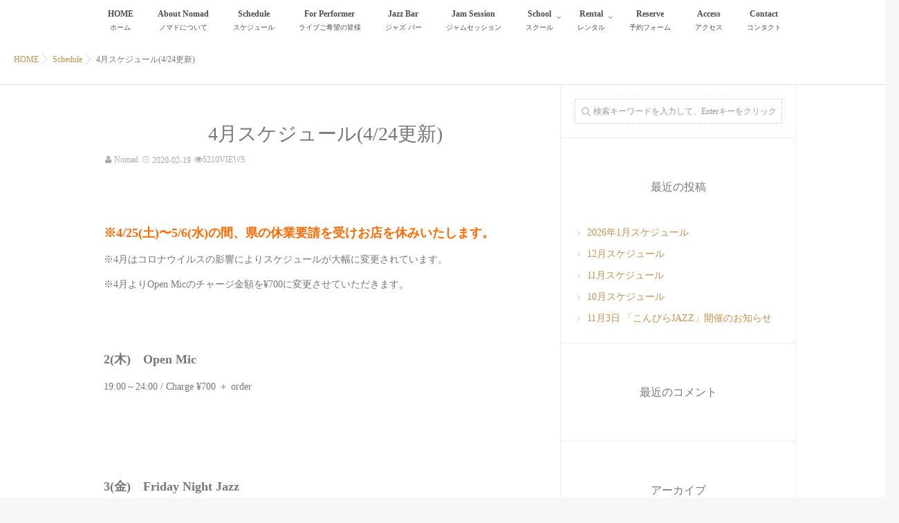

--- FILE ---
content_type: text/html; charset=UTF-8
request_url: http://nomad-music.net/2020-04/
body_size: 17858
content:
<!DOCTYPE html>
<!--[if lt IE 7 ]> <html lang="ja" class="ie6 oldie no-js"> <![endif]-->
<!--[if IE 7 ]>    <html lang="ja" class="ie7 oldie no-js"> <![endif]-->
<!--[if IE 8 ]>    <html lang="ja" class="ie8 oldie no-js"> <![endif]-->
<!--[if IE 9 ]>    <html lang="ja" class="ie9 no-js"> <![endif]-->
<!--[if (gt IE 9)|!(IE)]><!-->
<html lang="ja" class="js">
<!--<![endif]-->
<head>
<meta charset="UTF-8">
<title>4月スケジュール(4/24更新) &#8211; 香川県高松市のジャズバー &amp; 音楽教室　ボーカル教室、サックス教室、トランペット教室、フルート教室、ピアノ教室、ギター教室、ベース教室、ドラム教室、動画編集、ライブ配信</title>
<meta name='robots' content='max-image-preview:large' />
<meta http-equiv="Expires" content="604800">
<meta http-equiv="X-UA-Compatible" content="IE=edge,chrome=1" />
<meta name="viewport" content="width=device-width, initial-scale=1.0">
<link rel='dns-prefetch' href='//s0.wp.com' />
<link rel='dns-prefetch' href='//ajax.googleapis.com' />
<link rel='dns-prefetch' href='//maps.google.com' />
<link rel='dns-prefetch' href='//s.w.org' />
<link rel="alternate" type="application/rss+xml" title="香川県高松市のジャズバー &amp; 音楽教室　ボーカル教室、サックス教室、トランペット教室、フルート教室、ピアノ教室、ギター教室、ベース教室、ドラム教室、動画編集、ライブ配信 &raquo; フィード" href="http://nomad-music.net/feed/" />
<link rel="alternate" type="application/rss+xml" title="香川県高松市のジャズバー &amp; 音楽教室　ボーカル教室、サックス教室、トランペット教室、フルート教室、ピアノ教室、ギター教室、ベース教室、ドラム教室、動画編集、ライブ配信 &raquo; コメントフィード" href="http://nomad-music.net/comments/feed/" />
<link rel="alternate" type="application/rss+xml" title="香川県高松市のジャズバー &amp; 音楽教室　ボーカル教室、サックス教室、トランペット教室、フルート教室、ピアノ教室、ギター教室、ベース教室、ドラム教室、動画編集、ライブ配信 &raquo; 4月スケジュール(4/24更新) のコメントのフィード" href="http://nomad-music.net/2020-04/feed/" />
<link rel='stylesheet' id='sbi_styles-css'  href='http://nomad-music.net/wp-content/plugins/instagram-feed/css/sbi-styles.min.css?ver=6.5.0' type='text/css' media='all' />
<link rel='stylesheet' id='wp-block-library-css'  href='https://c0.wp.com/c/5.8.12/wp-includes/css/dist/block-library/style.min.css' type='text/css' media='all' />
<link rel='stylesheet' id='biz-cal-style-css'  href='http://nomad-music.net/wp-content/plugins/biz-calendar/biz-cal.css?ver=2.2.0' type='text/css' media='all' />
<link rel='stylesheet' id='style-css'  href='http://nomad-music.net/wp-content/themes/majestic/style.css?ver=5.8.12' type='text/css' media='all' />
<link rel='stylesheet' id='responsive-css'  href='http://nomad-music.net/wp-content/themes/majestic/responsive.css?ver=5.8.12' type='text/css' media='all' />
<link rel='stylesheet' id='font-awesome-css'  href='http://nomad-music.net/wp-content/themes/majestic/fonts/font-awesome.min.css?ver=5.8.12' type='text/css' media='all' />
<link rel='stylesheet' id='simplyscroll-style-css'  href='http://nomad-music.net/wp-content/themes/majestic/jquery.simplyscroll.css?ver=5.8.12' type='text/css' media='all' />
<link rel='stylesheet' id='hover-style-css'  href='http://nomad-music.net/wp-content/themes/majestic/hover.css?ver=5.8.12' type='text/css' media='all' />
<link rel='stylesheet' id='animate-css'  href='http://nomad-music.net/wp-content/themes/majestic/animate.min.css?ver=5.8.12' type='text/css' media='all' />
<link rel='stylesheet' id='jetpack_css-css'  href='https://c0.wp.com/p/jetpack/7.6.4/css/jetpack.css' type='text/css' media='all' />
<script type='text/javascript' src='//ajax.googleapis.com/ajax/libs/jquery/2.2.4/jquery.min.js?ver=5.8.12' id='jquery-js'></script>
<script type='text/javascript' id='biz-cal-script-js-extra'>
/* <![CDATA[ */
var bizcalOptions = {"holiday_title":"","temp_holidays":"","temp_weekdays":"","eventday_title":"Nomad\u55b6\u696d\u65e5(\u6642\u9593\u30fb\u30a4\u30d9\u30f3\u30c8\u5185\u5bb9\u306f\u30b9\u30b1\u30b8\u30e5\u30fc\u30eb\u3092\u3054\u78ba\u8a8d\u304f\u3060\u3055\u3044)","eventday_url":"","eventdays":"2021-07-01\r\n2021-07-02\r\n2021-07-03\r\n2021-07-04\r\n2021-07-09\r\n2021-07-10\r\n2021-07-15\r\n2021-07-11\r\n2021-07-16\r\n2021-07-17\r\n2021-07-23\r\n2021-07-24\r\n2021-07-25\r\n2021-07-29\r\n2021-07-30\r\n2021-07-31\r\n2021-08-06\r\n2021-08-07\r\n2021-08-08\r\n2021-08-09\r\n2021-08-12\r\n2021-08-13\r\n2021-08-14\r\n2021-08-20\r\n2021-08-21\r\n2021-08-26\r\n2021-08-27\r\n2021-08-28\r\n\r\n","month_limit":"\u5e74\u5185","nextmonthlimit":"12","prevmonthlimit":"12","plugindir":"http:\/\/nomad-music.net\/wp-content\/plugins\/biz-calendar\/","national_holiday":""};
/* ]]> */
</script>
<script type='text/javascript' src='http://nomad-music.net/wp-content/plugins/biz-calendar/calendar.js?ver=2.2.0' id='biz-cal-script-js'></script>
<script type='text/javascript' src='//maps.google.com/maps/api/js?key=AIzaSyC-uedXC84A-N3DNMgBDflhTblsePZWvvw' id='googlemaps-js'></script>
<link rel="https://api.w.org/" href="http://nomad-music.net/wp-json/" /><link rel="alternate" type="application/json" href="http://nomad-music.net/wp-json/wp/v2/posts/1081" /><link rel="EditURI" type="application/rsd+xml" title="RSD" href="http://nomad-music.net/xmlrpc.php?rsd" />
<link rel="wlwmanifest" type="application/wlwmanifest+xml" href="http://nomad-music.net/wp-includes/wlwmanifest.xml" /> 
<link rel="canonical" href="http://nomad-music.net/2020-04/" />
<link rel='shortlink' href='http://nomad-music.net/?p=1081' />
<link rel="alternate" type="application/json+oembed" href="http://nomad-music.net/wp-json/oembed/1.0/embed?url=http%3A%2F%2Fnomad-music.net%2F2020-04%2F" />
<link rel="alternate" type="text/xml+oembed" href="http://nomad-music.net/wp-json/oembed/1.0/embed?url=http%3A%2F%2Fnomad-music.net%2F2020-04%2F&#038;format=xml" />

<link rel='dns-prefetch' href='//i0.wp.com'/>
<link rel='dns-prefetch' href='//i1.wp.com'/>
<link rel='dns-prefetch' href='//i2.wp.com'/>
<link rel='dns-prefetch' href='//c0.wp.com'/>
<style type='text/css'>img#wpstats{display:none}</style><meta property="og:type" content="article" />
<meta property="og:title" content="4月スケジュール(4/24更新) | " />
<meta property="og:description" content="※4/25(土)〜5/6(水)の間、県の休業要請を受けお店を休みいたします。※4月はコロナウイルスの影響によりスケジュールが大幅に変更されています。※4月よりOpen Micのチャージ金額を¥700に変更させていただきます。　 　 2(木)　Open Mic19:00～24:00 / Charge ¥" />
<meta property="og:url" content="http://nomad-music.net/2020-04/" />
<meta property="og:image" content="http://nomad-music.net/wp-content/uploads/2020/02/Friday-Nihgt-Jazz.jpg" />
<meta property="og:site_name" content="香川県高松市のジャズバー &amp; 音楽教室　ボーカル教室、サックス教室、トランペット教室、フルート教室、ピアノ教室、ギター教室、ベース教室、ドラム教室、動画編集、ライブ配信" />
<meta property="og:locale" content="ja_JP" />
<meta name="twitter:card" content="summary_large_image" />
<meta name="twitter:site" content="@" />
<meta name="twitter:image:src" content="http://nomad-music.net/wp-content/uploads/2020/02/Friday-Nihgt-Jazz.jpg"><link rel="shortcut icon" href="http://nomad-music.net/wp-content/uploads/2019/06/design_b.png" />
<link rel="apple-touch-icon-precomposed" href="http://nomad-music.net/wp-content/uploads/2019/06/design_b.png" />
<!-- Global site tag (gtag.js) - Google Analytics -->
<script async src="https://www.googletagmanager.com/gtag/js?id=UA-180467768-1">
</script>
<script>
  window.dataLayer = window.dataLayer || [];
  function gtag(){dataLayer.push(arguments);}
  gtag('js', new Date());

  gtag('config', 'UA-180467768-1');
</script>

<!-- Global site tag (gtag.js) - Google Analytics -->
<script async src="https://www.googletagmanager.com/gtag/js?id=UA-180467768-1">
</script>
<script>
  window.dataLayer = window.dataLayer || [];
  function gtag(){dataLayer.push(arguments);}
  gtag('js', new Date());

  gtag('config', 'UA-180467768-1');
</script>
<!--[if lt IE 9]>
<script src="http://nomad-music.net/wp-content/themes/majestic/js/ie/html5.js"></script>
<script src="http://nomad-music.net/wp-content/themes/majestic/js/ie/selectivizr.js"></script>
<![endif]-->
<style type="text/css">.recentcomments a{display:inline !important;padding:0 !important;margin:0 !important;}</style>			<style type="text/css">
				/* If html does not have either class, do not show lazy loaded images. */
				html:not( .jetpack-lazy-images-js-enabled ):not( .js ) .jetpack-lazy-image {
					display: none;
				}
			</style>
			<script>
				document.documentElement.classList.add(
					'jetpack-lazy-images-js-enabled'
				);
			</script>
		<link rel="icon" href="https://i0.wp.com/nomad-music.net/wp-content/uploads/2019/06/cropped-design_b.png?fit=32%2C32" sizes="32x32" />
<link rel="icon" href="https://i0.wp.com/nomad-music.net/wp-content/uploads/2019/06/cropped-design_b.png?fit=192%2C192" sizes="192x192" />
<link rel="apple-touch-icon" href="https://i0.wp.com/nomad-music.net/wp-content/uploads/2019/06/cropped-design_b.png?fit=180%2C180" />
<meta name="msapplication-TileImage" content="https://i0.wp.com/nomad-music.net/wp-content/uploads/2019/06/cropped-design_b.png?fit=270%2C270" />
<style type="text/css">
/* Dynamic CSS: For no styles in head, copy and put the css below in your custom.css or child theme's style.css, disable dynamic styles */
.container-inner { max-width: 1020px; }

.s2 .post-nav li a:hover i,
.s2 .widget_rss ul li a,
.s2 .widget_calendar a,
.s2 .alx-posts .post-item-category a,
.s2 .alx-tab li:hover .tab-item-title a,
.s2 .alx-tab li:hover .tab-item-comment a,
.s2 .alx-posts li:hover .post-item-title a { color: ; }

.s2 .sidebar-top,
.s2 .sidebar-toggle,
.jp-play-bar,
.jp-volume-bar-value,
.s2 .widget_calendar caption,#readmore a ,.post-thumb-category ,.rank_num { background-color: ; }

.s2 .alx-tabs-nav li.active a { border-bottom-color: ; }
			
				

		body {font-family: "游ゴシック", YuGothic, " ヒラギノ角ゴ ProN W3", "Hiragino Kaku Gothic ProN",Century Gothic;}				
				
.bg_image {-webkit-animation: zoomdOut 8s linear forwards;animation: zoomdOut 8s linear forwards;}
.eyecatch-style-1 ul li {width : calc(100% / 4) ;}
body ,.post-title a { color: #777; }
.layerTransparent{ background-color:rgba(0,0,0, 0.7 ); }
.site-title a img { max-height: 200px; }
footer { background-image: url(http://nomad-music.net/wp-content/uploads/2019/06/演奏中4.jpg); }
.overlayer { background-color:rgba(0,0,0,0); }
.page-image{
display:none;
}
</style>
</head>
<body class="post-template-default single single-post postid-1081 single-format-standard col-2cl full-width chrome">
<div id="wrapper">
  <!--#loading-->
      <div id="loading">
    <div class="loader"></div>
  </div>
      <!--#loading-->
  <!--/#header-->

<div class="site-content-contain" id="contents-top">
<div id="content" class="site-content">
  <div class="wrap">
  <div class="navigation">
      <nav  id="nav-topbar" class="container-inner"> 
      
      <!--smartphone drawer menu-->
      <div class="drawer-button"><a class="nav-toggle-smart"> <span></span> </a></div>
      <!--/smartphone drawer menu-->

  

    <div id="smart-logo">
                  </div>
    

      <div class="nav-wrap container">
        <ul id="menu-menu" class="nav container-inner group"><li id="menu-item-5059" class="menu-item menu-item-type-custom menu-item-object-custom menu-item-home menu-item-5059"><a title="ホーム" href="http://nomad-music.net/">HOME<div class='menu_description'>ホーム</div></a></li>
<li id="menu-item-5060" class="menu-item menu-item-type-post_type menu-item-object-page menu-item-5060"><a title="ノマドについて" href="http://nomad-music.net/about-nomad/">About Nomad<div class='menu_description'>ノマドについて</div></a></li>
<li id="menu-item-5081" class="menu-item menu-item-type-taxonomy menu-item-object-category current-post-ancestor current-menu-parent current-post-parent menu-item-5081"><a title="スケジュール" href="http://nomad-music.net/category/schedule/">Schedule<div class='menu_description'>スケジュール</div></a></li>
<li id="menu-item-5078" class="menu-item menu-item-type-post_type menu-item-object-page menu-item-5078"><a title="ライブご希望の皆様" href="http://nomad-music.net/for_performer/">For Performer<div class='menu_description'>ライブご希望の皆様</div></a></li>
<li id="menu-item-5064" class="menu-item menu-item-type-post_type menu-item-object-page menu-item-5064"><a title="ジャズ バー" href="http://nomad-music.net/jazz-bar/">Jazz Bar<div class='menu_description'>ジャズ バー</div></a></li>
<li id="menu-item-5063" class="menu-item menu-item-type-post_type menu-item-object-page menu-item-5063"><a title="ジャムセッション" href="http://nomad-music.net/jam-session/">Jam Session<div class='menu_description'>ジャムセッション</div></a></li>
<li id="menu-item-5083" class="menu-item menu-item-type-custom menu-item-object-custom menu-item-has-children menu-item-5083"><a title="スクール">School<div class='menu_description'>スクール</div></a>
<ul class="sub-menu">
	<li id="menu-item-5084" class="menu-item menu-item-type-post_type menu-item-object-page menu-item-5084"><a title="ジャズ  スクール" href="http://nomad-music.net/jazz-school/">Jazz School<div class='menu_description'>ジャズ  スクール</div></a></li>
	<li id="menu-item-5077" class="menu-item menu-item-type-post_type menu-item-object-page menu-item-5077"><a href="http://nomad-music.net/lesson-kiyaku/">レッスン規約<div class='menu_description'></div></a></li>
	<li id="menu-item-5076" class="menu-item menu-item-type-post_type menu-item-object-page menu-item-5076"><a href="http://nomad-music.net/mori-yumie/">ボーカル科　森 弓恵<div class='menu_description'></div></a></li>
	<li id="menu-item-5072" class="menu-item menu-item-type-post_type menu-item-object-page menu-item-5072"><a href="http://nomad-music.net/tomikawa-yuko/">トランペット科　冨川裕子(宮脇裕子)<div class='menu_description'></div></a></li>
	<li id="menu-item-5071" class="menu-item menu-item-type-post_type menu-item-object-page menu-item-5071"><a href="http://nomad-music.net/uetamasaya/">サックス科　植田昌也(初級・中級)<div class='menu_description'></div></a></li>
	<li id="menu-item-5070" class="menu-item menu-item-type-post_type menu-item-object-page menu-item-5070"><a href="http://nomad-music.net/kuniirui/">サックス科　國井 類(中級、上級コース)<div class='menu_description'></div></a></li>
	<li id="menu-item-5075" class="menu-item menu-item-type-post_type menu-item-object-page menu-item-5075"><a href="http://nomad-music.net/abe-michiko/">ピアノ科／阿部 路子<div class='menu_description'></div></a></li>
	<li id="menu-item-5069" class="menu-item menu-item-type-post_type menu-item-object-page menu-item-5069"><a href="http://nomad-music.net/nishioka-yuusaku/">ギター科　西岡優作<div class='menu_description'></div></a></li>
	<li id="menu-item-5068" class="menu-item menu-item-type-post_type menu-item-object-page menu-item-5068"><a href="http://nomad-music.net/nogi-kazuya/">エレキベース科　ノギ カズヤ<div class='menu_description'></div></a></li>
	<li id="menu-item-5067" class="menu-item menu-item-type-post_type menu-item-object-page menu-item-5067"><a href="http://nomad-music.net/masaki-takamasa/">ウッドベース科　正木孝昌<div class='menu_description'></div></a></li>
	<li id="menu-item-5073" class="menu-item menu-item-type-post_type menu-item-object-page menu-item-5073"><a href="http://nomad-music.net/tomikawa-masashi/">ドラム科　冨川 政嗣<div class='menu_description'></div></a></li>
	<li id="menu-item-5074" class="menu-item menu-item-type-post_type menu-item-object-page menu-item-5074"><a href="http://nomad-music.net/ikuta-tomoyasu/">ドラム科　生田 知保<div class='menu_description'></div></a></li>
</ul>
</li>
<li id="menu-item-5085" class="menu-item menu-item-type-custom menu-item-object-custom menu-item-has-children menu-item-5085"><a title="レンタル">Rental<div class='menu_description'>レンタル</div></a>
<ul class="sub-menu">
	<li id="menu-item-5086" class="menu-item menu-item-type-post_type menu-item-object-page menu-item-5086"><a title="レンタルスペース" href="http://nomad-music.net/rental-space/">Rental Space<div class='menu_description'>レンタルスペース</div></a></li>
	<li id="menu-item-5087" class="menu-item menu-item-type-post_type menu-item-object-page menu-item-5087"><a title="レンタルスタジオ" href="http://nomad-music.net/studio-rental/">Rental Studio<div class='menu_description'>レンタルスタジオ</div></a></li>
</ul>
</li>
<li id="menu-item-5092" class="menu-item menu-item-type-post_type menu-item-object-page menu-item-5092"><a title="予約フォーム" href="http://nomad-music.net/web-reserve/">Reserve<div class='menu_description'>予約フォーム</div></a></li>
<li id="menu-item-5061" class="menu-item menu-item-type-post_type menu-item-object-page menu-item-5061"><a title="アクセス" href="http://nomad-music.net/access/">Access<div class='menu_description'>アクセス</div></a></li>
<li id="menu-item-5062" class="menu-item menu-item-type-post_type menu-item-object-page menu-item-5062"><a title="コンタクト" href="http://nomad-music.net/contact/">Contact<div class='menu_description'>コンタクト</div></a></li>
</ul>      </div>
  
      
<!--      <div class="toggle-search"><i class="fa fa-search"></i></div>
      <div class="search-expand">
        <div class="search-expand-inner">
                  </div>
      </div>-->
    </nav>
    </div>
    

    
    
    <div id="primary" class="content-area">

<div class="container" id="page">
<div id="head_space" class="clearfix"> 

<div class="page-image">
	<div class="image-container">
		<img itemprop="image" width="1080" height="1080" src="https://i2.wp.com/nomad-music.net/wp-content/uploads/2020/02/Friday-Nihgt-Jazz.jpg?fit=1080%2C1080" class="attachment-full size-full wp-post-image jetpack-lazy-image" alt="" loading="lazy" data-lazy-srcset="https://i2.wp.com/nomad-music.net/wp-content/uploads/2020/02/Friday-Nihgt-Jazz.jpg?w=1080 1080w, https://i2.wp.com/nomad-music.net/wp-content/uploads/2020/02/Friday-Nihgt-Jazz.jpg?resize=150%2C150 150w, https://i2.wp.com/nomad-music.net/wp-content/uploads/2020/02/Friday-Nihgt-Jazz.jpg?resize=300%2C300 300w, https://i2.wp.com/nomad-music.net/wp-content/uploads/2020/02/Friday-Nihgt-Jazz.jpg?resize=768%2C768 768w, https://i2.wp.com/nomad-music.net/wp-content/uploads/2020/02/Friday-Nihgt-Jazz.jpg?resize=100%2C100 100w, https://i2.wp.com/nomad-music.net/wp-content/uploads/2020/02/Friday-Nihgt-Jazz.jpg?resize=520%2C520 520w" data-lazy-sizes="(max-width: 1080px) 100vw, 1080px" data-lazy-src="https://i2.wp.com/nomad-music.net/wp-content/uploads/2020/02/Friday-Nihgt-Jazz.jpg?fit=1080%2C1080&amp;is-pending-load=1" srcset="[data-uri]" />        
        
		<div class="page-image-text"></div>                
	</div>
</div><!--/.page-image-->
	


</div>


<!--#smartphone-widgets-->
<!--/#smartphone-widgets--> 



  <!--#frontpage-widgets-->
<!--/#frontpage-widgets-->  


  

<!--#frontpage-widgets-->
<!--/#frontpage-widgets-->


<div class="subhead-margin"></div>
<div id="breadcrumb"><ul id="breadcrumb_list"><li itemscope itemtype="http://data-vocabulary.org/Breadcrumb"><a href="http://nomad-music.net" itemprop="url"><span itemprop="title">HOME</span></a></li><div class="icon-basics-07"></div><li itemscope itemtype="http://data-vocabulary.org/Breadcrumb"><a href="http://nomad-music.net/category/schedule/" itemprop="url"><span itemprop="title">Schedule</span></a></li><div class="icon-basics-07"></div><li>4月スケジュール(4/24更新)</li></ul></div><div class="container-inner">
<main class="main">

<div class="main-inner group">

<section class="content">



  <div class="page-title pad wow fadeInDown">

	<h1 class="post-title entry-title">4月スケジュール(4/24更新)</h1>
    <div class="post-meta-group clearfix"> 
         
        <div class="post-byline"><i class="fa fa-user"></i>
                  <a href="http://nomad-music.net/author/nomad/" title="Nomad の投稿" rel="author">Nomad</a></div>
                
          
          
          <div class="post-item-category">
        <span class="icon-clock3"></span>
		  
		   
		  2020-02-19         
        </div>
        
  
         <div class="post-view"><i class="fa fa-eye"></i>5210VIEWS</div>

        
         
        </div>
    
    
    
		
	
</div><!--/.page-title-->
    <!--#titleafter-widgets-->
        <!--/#titleafter-widgets-->  <div class="pad group">
        <article class="post-1081 post type-post status-publish format-standard has-post-thumbnail hentry category-schedule">
            <div class="clear"></div>
      <div class="entry share">
        <div class="entry-inner clearfix">
          
<p class="has-medium-font-size"></p>



<p class="has-text-color has-medium-font-size has-luminous-vivid-orange-color"><strong>※4/25(土)〜5/6(水)の間、県の休業要請を受けお店を休みいたします。</strong></p>



<p>※4月はコロナウイルスの影響によりスケジュールが大幅に変更されています。</p>



<p>※4月よりOpen Micのチャージ金額を¥700に変更させていただきます。</p>



<p></p>



<p>　 </p>



<p>　 </p>



<p class="has-medium-font-size"><strong>2(木)　Open Mic</strong></p>



<p>19:00～24:00 / Charge ¥700 ＋ order</p>



<p>　</p>



<p>　</p>



<p>　</p>



<p class="has-medium-font-size"><strong>3(金)　Friday Night Jazz</strong></p>



<p>Open 19:00 / 1st 20:00～ / 2nd 21:00～ / Charge ¥1,700 + order</p>



<p>國井 類(Sax)、矢野弦一(Ba)</p>



<figure class="wp-block-image is-resized"><img loading="lazy" src="https://i2.wp.com/nomad-music.net/wp-content/uploads/2020/02/Friday-Nihgt-Jazz.jpg?resize=400%2C400" alt class="wp-image-1189 jetpack-lazy-image" width="400" height="400" data-recalc-dims="1" data-lazy-srcset="https://i2.wp.com/nomad-music.net/wp-content/uploads/2020/02/Friday-Nihgt-Jazz.jpg?w=1080 1080w, https://i2.wp.com/nomad-music.net/wp-content/uploads/2020/02/Friday-Nihgt-Jazz.jpg?resize=150%2C150 150w, https://i2.wp.com/nomad-music.net/wp-content/uploads/2020/02/Friday-Nihgt-Jazz.jpg?resize=300%2C300 300w, https://i2.wp.com/nomad-music.net/wp-content/uploads/2020/02/Friday-Nihgt-Jazz.jpg?resize=768%2C768 768w, https://i2.wp.com/nomad-music.net/wp-content/uploads/2020/02/Friday-Nihgt-Jazz.jpg?resize=100%2C100 100w, https://i2.wp.com/nomad-music.net/wp-content/uploads/2020/02/Friday-Nihgt-Jazz.jpg?resize=520%2C520 520w" data-lazy-sizes="(max-width: 400px) 100vw, 400px" data-lazy-src="https://i2.wp.com/nomad-music.net/wp-content/uploads/2020/02/Friday-Nihgt-Jazz.jpg?resize=400%2C400&amp;is-pending-load=1" srcset="[data-uri]"><noscript><img loading="lazy" src="https://i2.wp.com/nomad-music.net/wp-content/uploads/2020/02/Friday-Nihgt-Jazz.jpg?resize=400%2C400" alt="" class="wp-image-1189" width="400" height="400" srcset="https://i2.wp.com/nomad-music.net/wp-content/uploads/2020/02/Friday-Nihgt-Jazz.jpg?w=1080 1080w, https://i2.wp.com/nomad-music.net/wp-content/uploads/2020/02/Friday-Nihgt-Jazz.jpg?resize=150%2C150 150w, https://i2.wp.com/nomad-music.net/wp-content/uploads/2020/02/Friday-Nihgt-Jazz.jpg?resize=300%2C300 300w, https://i2.wp.com/nomad-music.net/wp-content/uploads/2020/02/Friday-Nihgt-Jazz.jpg?resize=768%2C768 768w, https://i2.wp.com/nomad-music.net/wp-content/uploads/2020/02/Friday-Nihgt-Jazz.jpg?resize=100%2C100 100w, https://i2.wp.com/nomad-music.net/wp-content/uploads/2020/02/Friday-Nihgt-Jazz.jpg?resize=520%2C520 520w" sizes="(max-width: 400px) 100vw, 400px" data-recalc-dims="1" /></noscript></figure>



<p>　</p>



<p>　</p>



<p>　<br> </p>



<p class="has-medium-font-size"><strong>4(土)　Open Mic</strong></p>



<p>19:00～24:00 / Charge ¥700 ＋ order</p>



<p class="has-text-color has-luminous-vivid-orange-color"><strong>※予定していた「Feel Of Songs 緒方 綾夏 × 納田 牧人」の演奏は中止となりました。</strong></p>



<p>　</p>



<p>　</p>



<p>　</p>



<p class="has-medium-font-size"><strong>9(木)　Open Mic</strong></p>



<p>19:00～24:00 / Charge ¥700 ＋ order</p>



<p>　</p>



<p>　</p>



<p>　</p>



<p class="has-medium-font-size"><strong>10(金)　Friday Night Jazz</strong></p>



<p>Open 19:00 / Start 19:30 / Charge ¥1,700</p>



<p>國井&nbsp;類(Sax)、Syo Michael(Pf)</p>



<figure class="wp-block-image is-resized"><img loading="lazy" src="https://i2.wp.com/nomad-music.net/wp-content/uploads/2020/02/Friday-Nihgt-Jazz.jpg?resize=400%2C400" alt class="wp-image-1189 jetpack-lazy-image" width="400" height="400" data-recalc-dims="1" data-lazy-srcset="https://i2.wp.com/nomad-music.net/wp-content/uploads/2020/02/Friday-Nihgt-Jazz.jpg?w=1080 1080w, https://i2.wp.com/nomad-music.net/wp-content/uploads/2020/02/Friday-Nihgt-Jazz.jpg?resize=150%2C150 150w, https://i2.wp.com/nomad-music.net/wp-content/uploads/2020/02/Friday-Nihgt-Jazz.jpg?resize=300%2C300 300w, https://i2.wp.com/nomad-music.net/wp-content/uploads/2020/02/Friday-Nihgt-Jazz.jpg?resize=768%2C768 768w, https://i2.wp.com/nomad-music.net/wp-content/uploads/2020/02/Friday-Nihgt-Jazz.jpg?resize=100%2C100 100w, https://i2.wp.com/nomad-music.net/wp-content/uploads/2020/02/Friday-Nihgt-Jazz.jpg?resize=520%2C520 520w" data-lazy-sizes="(max-width: 400px) 100vw, 400px" data-lazy-src="https://i2.wp.com/nomad-music.net/wp-content/uploads/2020/02/Friday-Nihgt-Jazz.jpg?resize=400%2C400&amp;is-pending-load=1" srcset="[data-uri]"><noscript><img loading="lazy" src="https://i2.wp.com/nomad-music.net/wp-content/uploads/2020/02/Friday-Nihgt-Jazz.jpg?resize=400%2C400" alt="" class="wp-image-1189" width="400" height="400" srcset="https://i2.wp.com/nomad-music.net/wp-content/uploads/2020/02/Friday-Nihgt-Jazz.jpg?w=1080 1080w, https://i2.wp.com/nomad-music.net/wp-content/uploads/2020/02/Friday-Nihgt-Jazz.jpg?resize=150%2C150 150w, https://i2.wp.com/nomad-music.net/wp-content/uploads/2020/02/Friday-Nihgt-Jazz.jpg?resize=300%2C300 300w, https://i2.wp.com/nomad-music.net/wp-content/uploads/2020/02/Friday-Nihgt-Jazz.jpg?resize=768%2C768 768w, https://i2.wp.com/nomad-music.net/wp-content/uploads/2020/02/Friday-Nihgt-Jazz.jpg?resize=100%2C100 100w, https://i2.wp.com/nomad-music.net/wp-content/uploads/2020/02/Friday-Nihgt-Jazz.jpg?resize=520%2C520 520w" sizes="(max-width: 400px) 100vw, 400px" data-recalc-dims="1" /></noscript></figure>



<p class="has-text-color has-luminous-vivid-orange-color"><strong>※予定していた「Ken Santos Band」の演奏は中止となりました。</strong></p>



<p>　</p>



<p>　</p>



<p>　</p>



<p class="has-medium-font-size"><strong>11(土)　Open Mic</strong></p>



<p>19:00～24:00 / Charge ¥700 ＋ order</p>



<p class="has-text-color has-luminous-vivid-orange-color"><strong>※予定していた「香川大学」の演奏は中止となりました。</strong></p>



<p>　</p>



<p>　</p>



<p>　</p>



<p class="has-medium-font-size"><strong>16(木)　Open Mic</strong></p>



<p>19:00～24:00 / Charge ¥700 ＋ order</p>



<p>　</p>



<p>　</p>



<p>　</p>



<p class="has-medium-font-size"><strong>17(金)　Friday Night</strong> Jazz</p>



<p>Open 19:00 / Start 19:30</p>



<p class="has-text-color has-medium-font-size has-luminous-vivid-orange-color"><strong>ライブ配信出演者募集中！！</strong></p>



<figure class="wp-block-image is-resized"><img loading="lazy" src="https://i2.wp.com/nomad-music.net/wp-content/uploads/2020/02/Friday-Nihgt-Jazz.jpg?resize=400%2C400" alt class="wp-image-1189 jetpack-lazy-image" width="400" height="400" data-recalc-dims="1" data-lazy-srcset="https://i2.wp.com/nomad-music.net/wp-content/uploads/2020/02/Friday-Nihgt-Jazz.jpg?w=1080 1080w, https://i2.wp.com/nomad-music.net/wp-content/uploads/2020/02/Friday-Nihgt-Jazz.jpg?resize=150%2C150 150w, https://i2.wp.com/nomad-music.net/wp-content/uploads/2020/02/Friday-Nihgt-Jazz.jpg?resize=300%2C300 300w, https://i2.wp.com/nomad-music.net/wp-content/uploads/2020/02/Friday-Nihgt-Jazz.jpg?resize=768%2C768 768w, https://i2.wp.com/nomad-music.net/wp-content/uploads/2020/02/Friday-Nihgt-Jazz.jpg?resize=100%2C100 100w, https://i2.wp.com/nomad-music.net/wp-content/uploads/2020/02/Friday-Nihgt-Jazz.jpg?resize=520%2C520 520w" data-lazy-sizes="(max-width: 400px) 100vw, 400px" data-lazy-src="https://i2.wp.com/nomad-music.net/wp-content/uploads/2020/02/Friday-Nihgt-Jazz.jpg?resize=400%2C400&amp;is-pending-load=1" srcset="[data-uri]"><noscript><img loading="lazy" src="https://i2.wp.com/nomad-music.net/wp-content/uploads/2020/02/Friday-Nihgt-Jazz.jpg?resize=400%2C400" alt="" class="wp-image-1189" width="400" height="400" srcset="https://i2.wp.com/nomad-music.net/wp-content/uploads/2020/02/Friday-Nihgt-Jazz.jpg?w=1080 1080w, https://i2.wp.com/nomad-music.net/wp-content/uploads/2020/02/Friday-Nihgt-Jazz.jpg?resize=150%2C150 150w, https://i2.wp.com/nomad-music.net/wp-content/uploads/2020/02/Friday-Nihgt-Jazz.jpg?resize=300%2C300 300w, https://i2.wp.com/nomad-music.net/wp-content/uploads/2020/02/Friday-Nihgt-Jazz.jpg?resize=768%2C768 768w, https://i2.wp.com/nomad-music.net/wp-content/uploads/2020/02/Friday-Nihgt-Jazz.jpg?resize=100%2C100 100w, https://i2.wp.com/nomad-music.net/wp-content/uploads/2020/02/Friday-Nihgt-Jazz.jpg?resize=520%2C520 520w" sizes="(max-width: 400px) 100vw, 400px" data-recalc-dims="1" /></noscript></figure>



<p class="has-text-color has-luminous-vivid-orange-color"><strong>※予定していた「岩高淳 Trio + 伊槻裕子(Vo)」の演奏は中止になりました。</strong></p>



<p>　</p>



<p>　</p>



<p>　</p>



<p class="has-medium-font-size"><strong>18(土)　Open Mic</strong></p>



<p>19:00～24:00 / Charge ¥700 ＋ order</p>



<p class="has-text-color has-luminous-vivid-orange-color"><strong>※予定していた「井上美喜ライブ」は中止となりました。</strong></p>



<p>　</p>



<p>　</p>



<p>　</p>



<p class="has-medium-font-size"><strong>23(木)　Open Mic</strong></p>



<p>19:00～24:00 / Charge ¥700 ＋ order</p>



<p>　</p>



<p>　</p>



<p>　</p>



<p class="has-medium-font-size"><strong>24(金)　Friday Night</strong> <strong>Jazz</strong> （Facebook LIVE配信）</p>



<p>毎週金曜日、Nomadで定期的に行っていました、Friday Night Liveです。<br>新型コロナウィルスの影響で、当たり前に集い、演奏できていたことが叶わなくなりとても辛い状況ではありますが<br>こんな時こそ音楽・芸術を手放してはいけないという思いで<br>オンラインでLIVEをお届けする機会を設けさせていただきました。</p>



<p>　國井類 （Sax）　<br>　阿部路子 （Pf）<br><br>　1st 19:30頃〜<br>　2nd 21:00頃〜<br><br>息のあったDuoで楽しく自由な演奏をお楽しみください。<br><br>◎投げ銭はこちらから↓<br>&#x25b6;︎Peatix&nbsp;&nbsp;<br><a rel="noreferrer noopener" href="https://l.facebook.com/l.php?u=https%3A%2F%2Fnomad200424.peatix.com%2F%3Ffbclid%3DIwAR179NOQHeUqH3WGTb5E6h44OuKl6oyXQpSZF325LPIvbVlnbGoJWENDq-w&amp;h=[base64]" target="_blank">https://nomad200424.peatix.com/</a><br>※ご希望の金額のチケットをお選びいただきます。<br>このライブの投げ銭は、4/30(木) AM0:00まで受け付けております。<br><br>&#x25b6;︎PayPal<br><a rel="noreferrer noopener" href="https://l.facebook.com/l.php?u=https%3A%2F%2Fwww.paypal.me%2Fnomadmusic45%3Ffbclid%3DIwAR2PhQDiuj62eJzJZ3n2BEgotdfrbIeyIGG6-tARBDIyUFGcNjvLNQqdQrY&amp;h=[base64]" target="_blank">https://www.paypal.me/nomadmusic45</a><br>※任意で金額を入力してお進みください。<br>こちらは常時投げ銭いただけます。<br><br></p>



<p>【会場URL】<br>　https://www.facebook.com/nomadmusic45/live/</p>



<p>【Music charge】<br>　投げ銭<br>　　※無料でご覧いただけます。<br>　　もしよろしければ、活動ができず収入が途絶えているミュージシャン、<br>　　お店へ応援のお気持ちで投げ銭いただけましたら大変うれしいです！</p>



<figure class="wp-block-image is-resized"><img loading="lazy" src="https://i2.wp.com/nomad-music.net/wp-content/uploads/2020/02/Friday-Nihgt-Jazz.jpg?resize=400%2C400" alt class="wp-image-1189 jetpack-lazy-image" width="400" height="400" data-recalc-dims="1" data-lazy-srcset="https://i2.wp.com/nomad-music.net/wp-content/uploads/2020/02/Friday-Nihgt-Jazz.jpg?w=1080 1080w, https://i2.wp.com/nomad-music.net/wp-content/uploads/2020/02/Friday-Nihgt-Jazz.jpg?resize=150%2C150 150w, https://i2.wp.com/nomad-music.net/wp-content/uploads/2020/02/Friday-Nihgt-Jazz.jpg?resize=300%2C300 300w, https://i2.wp.com/nomad-music.net/wp-content/uploads/2020/02/Friday-Nihgt-Jazz.jpg?resize=768%2C768 768w, https://i2.wp.com/nomad-music.net/wp-content/uploads/2020/02/Friday-Nihgt-Jazz.jpg?resize=100%2C100 100w, https://i2.wp.com/nomad-music.net/wp-content/uploads/2020/02/Friday-Nihgt-Jazz.jpg?resize=520%2C520 520w" data-lazy-sizes="(max-width: 400px) 100vw, 400px" data-lazy-src="https://i2.wp.com/nomad-music.net/wp-content/uploads/2020/02/Friday-Nihgt-Jazz.jpg?resize=400%2C400&amp;is-pending-load=1" srcset="[data-uri]"><noscript><img loading="lazy" src="https://i2.wp.com/nomad-music.net/wp-content/uploads/2020/02/Friday-Nihgt-Jazz.jpg?resize=400%2C400" alt="" class="wp-image-1189" width="400" height="400" srcset="https://i2.wp.com/nomad-music.net/wp-content/uploads/2020/02/Friday-Nihgt-Jazz.jpg?w=1080 1080w, https://i2.wp.com/nomad-music.net/wp-content/uploads/2020/02/Friday-Nihgt-Jazz.jpg?resize=150%2C150 150w, https://i2.wp.com/nomad-music.net/wp-content/uploads/2020/02/Friday-Nihgt-Jazz.jpg?resize=300%2C300 300w, https://i2.wp.com/nomad-music.net/wp-content/uploads/2020/02/Friday-Nihgt-Jazz.jpg?resize=768%2C768 768w, https://i2.wp.com/nomad-music.net/wp-content/uploads/2020/02/Friday-Nihgt-Jazz.jpg?resize=100%2C100 100w, https://i2.wp.com/nomad-music.net/wp-content/uploads/2020/02/Friday-Nihgt-Jazz.jpg?resize=520%2C520 520w" sizes="(max-width: 400px) 100vw, 400px" data-recalc-dims="1" /></noscript></figure>



<p class="has-text-color has-luminous-vivid-orange-color"><strong>※予定していた「藤井 聡&nbsp; Trio&nbsp;+ 矢野真弓(Vo)」の演奏は中止となりました。</strong></p>



<p>　</p>



<p>　</p>



<p>　</p>



<p class="has-text-color has-medium-font-size has-vivid-red-color"><strong>25(土)　</strong>お休みします</p>



<p><strong>Jazz Trio  at Nomad</strong>（Facebook  LIVE配信）</p>



<p>　國井類（Sax）<br>　阿部路子（Pf）<br>　Genichi（B）<br><br>　1st 19:30頃〜<br>　2nd 21:00頃〜<br><br>うねりと躍動感あふれるパワフルなベーシスト、Genichiさんをお迎えして安定のトリオで！<br>ジャズのリズムを深く追求する3人でスタンダードを中心にお送りします。<br></p>



<p>【会場URL】<br>　https://www.facebook.com/nomadmusic45/live/<br><br>◎投げ銭はこちらから↓<br>&#x25b6;︎Peatix&nbsp;<br><a rel="noreferrer noopener" href="https://l.facebook.com/l.php?u=https%3A%2F%2Fnomad200425.peatix.com%2F%3Ffbclid%3DIwAR1aHLLy1rCvqraKMbdX7aBBKjStD5Bd7jIqoDuqb2ngnf33CUJTQgqarqw&amp;h=[base64]" target="_blank">https://nomad200425.peatix.com/</a><br>※ご希望の金額のチケットをお選びいただきます。<br>このライブの投げ銭は、5/1(金)AM0:00まで受け付けております。<br><br>&#x25b6;︎PayPal<br><a rel="noreferrer noopener" href="https://l.facebook.com/l.php?u=https%3A%2F%2Fwww.paypal.me%2Fnomadmusic45%3Ffbclid%3DIwAR2ROwjLOMXtvPm0FHeOK3c2s1yTdLpWvfqiJ_KanoWHjfUqhDszpTj1I2A&amp;h=[base64]" target="_blank">https://www.paypal.me/nomadmusic45</a><br>※任意で金額を入力してお進みください。<br>こちらは常時投げ銭いただけます。</p>



<figure class="wp-block-image is-resized"><img loading="lazy" src="https://i1.wp.com/nomad-music.net/wp-content/uploads/2020/01/Nomad-Session-20200425_2.jpg?resize=400%2C400" alt class="wp-image-1095 jetpack-lazy-image" width="400" height="400" data-recalc-dims="1" data-lazy-srcset="https://i1.wp.com/nomad-music.net/wp-content/uploads/2020/01/Nomad-Session-20200425_2.jpg?w=1920 1920w, https://i1.wp.com/nomad-music.net/wp-content/uploads/2020/01/Nomad-Session-20200425_2.jpg?resize=150%2C150 150w, https://i1.wp.com/nomad-music.net/wp-content/uploads/2020/01/Nomad-Session-20200425_2.jpg?resize=300%2C300 300w, https://i1.wp.com/nomad-music.net/wp-content/uploads/2020/01/Nomad-Session-20200425_2.jpg?resize=768%2C768 768w, https://i1.wp.com/nomad-music.net/wp-content/uploads/2020/01/Nomad-Session-20200425_2.jpg?resize=100%2C100 100w, https://i1.wp.com/nomad-music.net/wp-content/uploads/2020/01/Nomad-Session-20200425_2.jpg?resize=520%2C520 520w" data-lazy-sizes="(max-width: 400px) 100vw, 400px" data-lazy-src="https://i1.wp.com/nomad-music.net/wp-content/uploads/2020/01/Nomad-Session-20200425_2.jpg?resize=400%2C400&amp;is-pending-load=1" srcset="[data-uri]"><noscript><img loading="lazy" src="https://i1.wp.com/nomad-music.net/wp-content/uploads/2020/01/Nomad-Session-20200425_2.jpg?resize=400%2C400" alt="" class="wp-image-1095" width="400" height="400" srcset="https://i1.wp.com/nomad-music.net/wp-content/uploads/2020/01/Nomad-Session-20200425_2.jpg?w=1920 1920w, https://i1.wp.com/nomad-music.net/wp-content/uploads/2020/01/Nomad-Session-20200425_2.jpg?resize=150%2C150 150w, https://i1.wp.com/nomad-music.net/wp-content/uploads/2020/01/Nomad-Session-20200425_2.jpg?resize=300%2C300 300w, https://i1.wp.com/nomad-music.net/wp-content/uploads/2020/01/Nomad-Session-20200425_2.jpg?resize=768%2C768 768w, https://i1.wp.com/nomad-music.net/wp-content/uploads/2020/01/Nomad-Session-20200425_2.jpg?resize=100%2C100 100w, https://i1.wp.com/nomad-music.net/wp-content/uploads/2020/01/Nomad-Session-20200425_2.jpg?resize=520%2C520 520w" sizes="(max-width: 400px) 100vw, 400px" data-recalc-dims="1" /></noscript></figure>



<p class="has-text-color has-luminous-vivid-orange-color"><strong>　※予定していたNomad Jam Sessionは中止となりました。</strong></p>



<p>　</p>



<p class="has-text-color has-medium-font-size has-vivid-red-color"><strong>30(木)　</strong>お休みします</p>



<p></p>
                  </div>
                <div class="oi_post_share_icons"> 
  <div class="oi_soc_icons">

<a href="https://www.facebook.com/sharer/sharer.php?u=http://nomad-music.net/2020-04/" title="Facebook" target="_blank"><i class="fa fa-facebook"></i></a> 

<a href="https://twitter.com/share?url=http://nomad-music.net/2020-04/" title="Twitter" target="_blank"><i class="fa fa-twitter"></i></a>

<a href="https://plus.google.com/share?url=http://nomad-music.net/2020-04/" title="Google+" target="_blank"><i class="fa fa-google-plus"></i></a>


</div>
</div>
                <div class="clear"></div>
      </div>
      <!--/.entry--> 
      
      <!--/.post-inner--> 
    </article>
    <!--/.post-->
        <div class="postmeta clearfix">
            <div class="post-item-category">
        <a style="background-color: #666; color: #FFF;" href="http://nomad-music.net/category/schedule/">Schedule</a>       </div>
                  <div class="post-item-tags"> <i class="fa fa-tag"></i>
              </div>
          </div>
        <ul class="post-nav group">
  <li class="previous"><a href="http://nomad-music.net/konoyoshinori/" class="clearfix"><div class="post-nav_thumb"><img itemprop="image" width="100" height="100" src="https://i2.wp.com/nomad-music.net/wp-content/uploads/2020/02/IMG_0724.jpg?resize=100%2C100" class="attachment-thumb-small size-thumb-small wp-post-image jetpack-lazy-image" alt="" loading="lazy" data-lazy-srcset="https://i2.wp.com/nomad-music.net/wp-content/uploads/2020/02/IMG_0724.jpg?resize=150%2C150 150w, https://i2.wp.com/nomad-music.net/wp-content/uploads/2020/02/IMG_0724.jpg?resize=100%2C100 100w, https://i2.wp.com/nomad-music.net/wp-content/uploads/2020/02/IMG_0724.jpg?resize=520%2C520 520w, https://i2.wp.com/nomad-music.net/wp-content/uploads/2020/02/IMG_0724.jpg?zoom=2&amp;resize=100%2C100 200w, https://i2.wp.com/nomad-music.net/wp-content/uploads/2020/02/IMG_0724.jpg?zoom=3&amp;resize=100%2C100 300w" data-lazy-sizes="(max-width: 100px) 100vw, 100px" data-lazy-src="https://i2.wp.com/nomad-music.net/wp-content/uploads/2020/02/IMG_0724.jpg?resize=100%2C100&amp;is-pending-load=1" srcset="[data-uri]" /></div><div class="title">甲野善紀 音楽家講座 at 高松Nomad</div></a></li><li class="next"><a href="http://nomad-music.net/20200425-discontinued/" class="clearfix"><div class="post-nav_thumb"><img itemprop="image" width="100" height="100" src="https://i2.wp.com/nomad-music.net/wp-content/uploads/2020/04/Nomad-Session-20200425_中止.jpg?resize=100%2C100" class="attachment-thumb-small size-thumb-small wp-post-image jetpack-lazy-image" alt="" loading="lazy" data-lazy-srcset="https://i2.wp.com/nomad-music.net/wp-content/uploads/2020/04/Nomad-Session-20200425_中止.jpg?w=1920 1920w, https://i2.wp.com/nomad-music.net/wp-content/uploads/2020/04/Nomad-Session-20200425_中止.jpg?resize=150%2C150 150w, https://i2.wp.com/nomad-music.net/wp-content/uploads/2020/04/Nomad-Session-20200425_中止.jpg?resize=300%2C300 300w, https://i2.wp.com/nomad-music.net/wp-content/uploads/2020/04/Nomad-Session-20200425_中止.jpg?resize=768%2C768 768w, https://i2.wp.com/nomad-music.net/wp-content/uploads/2020/04/Nomad-Session-20200425_中止.jpg?resize=100%2C100 100w, https://i2.wp.com/nomad-music.net/wp-content/uploads/2020/04/Nomad-Session-20200425_中止.jpg?resize=520%2C520 520w" data-lazy-sizes="(max-width: 100px) 100vw, 100px" data-lazy-src="https://i2.wp.com/nomad-music.net/wp-content/uploads/2020/04/Nomad-Session-20200425_中止.jpg?resize=100%2C100&amp;is-pending-load=1" srcset="[data-uri]" /></div><div class="title">【中止】4/25(土)　Nomad Jam Session</div></a></li></ul>

    

<h4 class="heading">
	<i class="fa fa-check-square-o"></i>こちらの記事もどうぞ</h4>

<ul class="related-posts group">
	
		<li class="related post-hover">
		<article class="post-4008 post type-post status-publish format-standard has-post-thumbnail hentry category-schedule">

			<div class="post-thumbnail">
				<a href="http://nomad-music.net/2023-7/" title="7月スケジュール">
											<img itemprop="image" width="520" height="520" src="https://i1.wp.com/nomad-music.net/wp-content/uploads/2023/06/2023-7-2_4th.png?resize=520%2C520" class="attachment-thumb-medium size-thumb-medium wp-post-image jetpack-lazy-image" alt="" loading="lazy" data-lazy-srcset="https://i1.wp.com/nomad-music.net/wp-content/uploads/2023/06/2023-7-2_4th.png?resize=150%2C150 150w, https://i1.wp.com/nomad-music.net/wp-content/uploads/2023/06/2023-7-2_4th.png?resize=100%2C100 100w, https://i1.wp.com/nomad-music.net/wp-content/uploads/2023/06/2023-7-2_4th.png?resize=520%2C520 520w, https://i1.wp.com/nomad-music.net/wp-content/uploads/2023/06/2023-7-2_4th.png?zoom=2&amp;resize=520%2C520 1040w, https://i1.wp.com/nomad-music.net/wp-content/uploads/2023/06/2023-7-2_4th.png?zoom=3&amp;resize=520%2C520 1560w" data-lazy-sizes="(max-width: 520px) 100vw, 520px" data-lazy-src="https://i1.wp.com/nomad-music.net/wp-content/uploads/2023/06/2023-7-2_4th.png?resize=520%2C520&amp;is-pending-load=1" srcset="[data-uri]" />																								</a>
							</div><!--/.post-thumbnail-->
			
			<div class="related-inner">
				
				<h4 class="post-title">
					<a href="http://nomad-music.net/2023-7/" rel="bookmark" title="7月スケジュール">7月スケジュール</a>
				</h4><!--/.post-title-->
				
				<div class="post-meta group">
					<p class="post-date"><i class="fa fa-clock-o"></i>2023-06-29(Thu)</p>
				</div><!--/.post-meta-->
			
			</div><!--/.related-inner-->

		</article>
	</li><!--/.related-->
		<li class="related post-hover">
		<article class="post-3587 post type-post status-publish format-standard has-post-thumbnail hentry category-schedule">

			<div class="post-thumbnail">
				<a href="http://nomad-music.net/2022-8/" title="8月スケジュール">
											<img itemprop="image" width="520" height="520" src="https://i0.wp.com/nomad-music.net/wp-content/uploads/2022/07/2022-8-26_アルスマグナ.png?resize=520%2C520" class="attachment-thumb-medium size-thumb-medium wp-post-image jetpack-lazy-image" alt="" loading="lazy" data-lazy-srcset="https://i0.wp.com/nomad-music.net/wp-content/uploads/2022/07/2022-8-26_アルスマグナ.png?resize=150%2C150 150w, https://i0.wp.com/nomad-music.net/wp-content/uploads/2022/07/2022-8-26_アルスマグナ.png?resize=100%2C100 100w, https://i0.wp.com/nomad-music.net/wp-content/uploads/2022/07/2022-8-26_アルスマグナ.png?resize=520%2C520 520w, https://i0.wp.com/nomad-music.net/wp-content/uploads/2022/07/2022-8-26_アルスマグナ.png?zoom=2&amp;resize=520%2C520 1040w" data-lazy-sizes="(max-width: 520px) 100vw, 520px" data-lazy-src="https://i0.wp.com/nomad-music.net/wp-content/uploads/2022/07/2022-8-26_アルスマグナ.png?resize=520%2C520&amp;is-pending-load=1" srcset="[data-uri]" />																								</a>
							</div><!--/.post-thumbnail-->
			
			<div class="related-inner">
				
				<h4 class="post-title">
					<a href="http://nomad-music.net/2022-8/" rel="bookmark" title="8月スケジュール">8月スケジュール</a>
				</h4><!--/.post-title-->
				
				<div class="post-meta group">
					<p class="post-date"><i class="fa fa-clock-o"></i>2022-07-31(Sun)</p>
				</div><!--/.post-meta-->
			
			</div><!--/.related-inner-->

		</article>
	</li><!--/.related-->
		<li class="related post-hover">
		<article class="post-999 post type-post status-publish format-standard has-post-thumbnail hentry category-nomad category-schedule">

			<div class="post-thumbnail">
				<a href="http://nomad-music.net/2020-03/" title="3月スケジュール(3/12更新)">
											<img itemprop="image" width="520" height="520" src="https://i1.wp.com/nomad-music.net/wp-content/uploads/2020/01/34880446-EFE2-45C5-92BE-05DC0FC0A9E3.jpeg?resize=520%2C520" class="attachment-thumb-medium size-thumb-medium wp-post-image jetpack-lazy-image" alt="" loading="lazy" data-lazy-srcset="https://i1.wp.com/nomad-music.net/wp-content/uploads/2020/01/34880446-EFE2-45C5-92BE-05DC0FC0A9E3.jpeg?resize=150%2C150 150w, https://i1.wp.com/nomad-music.net/wp-content/uploads/2020/01/34880446-EFE2-45C5-92BE-05DC0FC0A9E3.jpeg?resize=100%2C100 100w, https://i1.wp.com/nomad-music.net/wp-content/uploads/2020/01/34880446-EFE2-45C5-92BE-05DC0FC0A9E3.jpeg?resize=520%2C520 520w, https://i1.wp.com/nomad-music.net/wp-content/uploads/2020/01/34880446-EFE2-45C5-92BE-05DC0FC0A9E3.jpeg?zoom=2&amp;resize=520%2C520 1040w" data-lazy-sizes="(max-width: 520px) 100vw, 520px" data-lazy-src="https://i1.wp.com/nomad-music.net/wp-content/uploads/2020/01/34880446-EFE2-45C5-92BE-05DC0FC0A9E3.jpeg?resize=520%2C520&amp;is-pending-load=1" srcset="[data-uri]" />																								</a>
							</div><!--/.post-thumbnail-->
			
			<div class="related-inner">
				
				<h4 class="post-title">
					<a href="http://nomad-music.net/2020-03/" rel="bookmark" title="3月スケジュール(3/12更新)">3月スケジュール(3/12更新)</a>
				</h4><!--/.post-title-->
				
				<div class="post-meta group">
					<p class="post-date"><i class="fa fa-clock-o"></i>2020-01-30(Thu)</p>
				</div><!--/.post-meta-->
			
			</div><!--/.related-inner-->

		</article>
	</li><!--/.related-->
		
</ul><!--/.post-related-->

    
<section id="comments" class="themeform">
	
	
					<!-- comments closed, no comments -->
			
		
	
</section><!--/#comments-->    <!--#page-after-widget-->
        <!--/#page-after-widget--> 
  </div>
  <!--/.pad--> 
  
</section>
<!--/.content-->


	<aside class="sidebar s1">

		<a class="sidebar-toggle" title="サイドバーを展開"><i class="fa icon-sidebar-toggle"></i></a>
		
		<div class="sidebar-content">

			
						
						
			<div id="search-2" class="widget widget_search"><form method="get" class="searchform themeform" action="http://nomad-music.net/">
	<div>
		<input type="text" class="search" name="s" onblur="if(this.value=='')this.value='検索キーワードを入力して、Enterキーをクリックします';" onfocus="if(this.value=='検索キーワードを入力して、Enterキーをクリックします')this.value='';" value="検索キーワードを入力して、Enterキーをクリックします" />
	</div>
</form></div>
		<div id="recent-posts-2" class="widget widget_recent_entries">
		<h3>最近の投稿</h3>
		<ul>
											<li>
					<a href="http://nomad-music.net/2026-1/">2026年1月スケジュール</a>
									</li>
											<li>
					<a href="http://nomad-music.net/2025-12/">12月スケジュール</a>
									</li>
											<li>
					<a href="http://nomad-music.net/11%e6%9c%88%e3%82%b9%e3%82%b1%e3%82%b8%e3%83%a5%e3%83%bc%e3%83%ab-2/">11月スケジュール</a>
									</li>
											<li>
					<a href="http://nomad-music.net/2025-10/">10月スケジュール</a>
									</li>
											<li>
					<a href="http://nomad-music.net/11%e6%9c%883%e6%97%a5-%e3%80%8c%e3%81%93%e3%82%93%e3%81%b4%e3%82%89jazz%e3%80%8d%e9%96%8b%e5%82%ac%e3%81%ae%e3%81%8a%e7%9f%a5%e3%82%89%e3%81%9b/">11月3日 「こんぴらJAZZ」開催のお知らせ</a>
									</li>
					</ul>

		</div><div id="recent-comments-2" class="widget widget_recent_comments"><h3>最近のコメント</h3><ul id="recentcomments"></ul></div><div id="archives-2" class="widget widget_archive"><h3>アーカイブ</h3>
			<ul>
					<li><a href='http://nomad-music.net/2026/01/'>2026年1月</a></li>
	<li><a href='http://nomad-music.net/2025/12/'>2025年12月</a></li>
	<li><a href='http://nomad-music.net/2025/11/'>2025年11月</a></li>
	<li><a href='http://nomad-music.net/2025/09/'>2025年9月</a></li>
	<li><a href='http://nomad-music.net/2025/08/'>2025年8月</a></li>
	<li><a href='http://nomad-music.net/2025/07/'>2025年7月</a></li>
	<li><a href='http://nomad-music.net/2025/06/'>2025年6月</a></li>
	<li><a href='http://nomad-music.net/2025/05/'>2025年5月</a></li>
	<li><a href='http://nomad-music.net/2025/04/'>2025年4月</a></li>
	<li><a href='http://nomad-music.net/2025/03/'>2025年3月</a></li>
	<li><a href='http://nomad-music.net/2025/02/'>2025年2月</a></li>
	<li><a href='http://nomad-music.net/2025/01/'>2025年1月</a></li>
	<li><a href='http://nomad-music.net/2024/12/'>2024年12月</a></li>
	<li><a href='http://nomad-music.net/2024/11/'>2024年11月</a></li>
	<li><a href='http://nomad-music.net/2024/10/'>2024年10月</a></li>
	<li><a href='http://nomad-music.net/2024/09/'>2024年9月</a></li>
	<li><a href='http://nomad-music.net/2024/08/'>2024年8月</a></li>
	<li><a href='http://nomad-music.net/2024/07/'>2024年7月</a></li>
	<li><a href='http://nomad-music.net/2024/05/'>2024年5月</a></li>
	<li><a href='http://nomad-music.net/2024/04/'>2024年4月</a></li>
	<li><a href='http://nomad-music.net/2024/03/'>2024年3月</a></li>
	<li><a href='http://nomad-music.net/2024/02/'>2024年2月</a></li>
	<li><a href='http://nomad-music.net/2024/01/'>2024年1月</a></li>
	<li><a href='http://nomad-music.net/2023/12/'>2023年12月</a></li>
	<li><a href='http://nomad-music.net/2023/11/'>2023年11月</a></li>
	<li><a href='http://nomad-music.net/2023/10/'>2023年10月</a></li>
	<li><a href='http://nomad-music.net/2023/09/'>2023年9月</a></li>
	<li><a href='http://nomad-music.net/2023/08/'>2023年8月</a></li>
	<li><a href='http://nomad-music.net/2023/07/'>2023年7月</a></li>
	<li><a href='http://nomad-music.net/2023/06/'>2023年6月</a></li>
	<li><a href='http://nomad-music.net/2023/05/'>2023年5月</a></li>
	<li><a href='http://nomad-music.net/2023/04/'>2023年4月</a></li>
	<li><a href='http://nomad-music.net/2023/03/'>2023年3月</a></li>
	<li><a href='http://nomad-music.net/2023/01/'>2023年1月</a></li>
	<li><a href='http://nomad-music.net/2022/12/'>2022年12月</a></li>
	<li><a href='http://nomad-music.net/2022/11/'>2022年11月</a></li>
	<li><a href='http://nomad-music.net/2022/10/'>2022年10月</a></li>
	<li><a href='http://nomad-music.net/2022/09/'>2022年9月</a></li>
	<li><a href='http://nomad-music.net/2022/08/'>2022年8月</a></li>
	<li><a href='http://nomad-music.net/2022/07/'>2022年7月</a></li>
	<li><a href='http://nomad-music.net/2022/06/'>2022年6月</a></li>
	<li><a href='http://nomad-music.net/2022/05/'>2022年5月</a></li>
	<li><a href='http://nomad-music.net/2022/04/'>2022年4月</a></li>
	<li><a href='http://nomad-music.net/2022/03/'>2022年3月</a></li>
	<li><a href='http://nomad-music.net/2022/02/'>2022年2月</a></li>
	<li><a href='http://nomad-music.net/2022/01/'>2022年1月</a></li>
	<li><a href='http://nomad-music.net/2021/12/'>2021年12月</a></li>
	<li><a href='http://nomad-music.net/2021/11/'>2021年11月</a></li>
	<li><a href='http://nomad-music.net/2021/09/'>2021年9月</a></li>
	<li><a href='http://nomad-music.net/2021/08/'>2021年8月</a></li>
	<li><a href='http://nomad-music.net/2021/07/'>2021年7月</a></li>
	<li><a href='http://nomad-music.net/2021/05/'>2021年5月</a></li>
	<li><a href='http://nomad-music.net/2021/04/'>2021年4月</a></li>
	<li><a href='http://nomad-music.net/2021/03/'>2021年3月</a></li>
	<li><a href='http://nomad-music.net/2021/01/'>2021年1月</a></li>
	<li><a href='http://nomad-music.net/2020/12/'>2020年12月</a></li>
	<li><a href='http://nomad-music.net/2020/11/'>2020年11月</a></li>
	<li><a href='http://nomad-music.net/2020/10/'>2020年10月</a></li>
	<li><a href='http://nomad-music.net/2020/09/'>2020年9月</a></li>
	<li><a href='http://nomad-music.net/2020/08/'>2020年8月</a></li>
	<li><a href='http://nomad-music.net/2020/07/'>2020年7月</a></li>
	<li><a href='http://nomad-music.net/2020/06/'>2020年6月</a></li>
	<li><a href='http://nomad-music.net/2020/05/'>2020年5月</a></li>
	<li><a href='http://nomad-music.net/2020/04/'>2020年4月</a></li>
	<li><a href='http://nomad-music.net/2020/03/'>2020年3月</a></li>
	<li><a href='http://nomad-music.net/2020/02/'>2020年2月</a></li>
	<li><a href='http://nomad-music.net/2020/01/'>2020年1月</a></li>
	<li><a href='http://nomad-music.net/2019/12/'>2019年12月</a></li>
	<li><a href='http://nomad-music.net/2019/11/'>2019年11月</a></li>
	<li><a href='http://nomad-music.net/2019/10/'>2019年10月</a></li>
	<li><a href='http://nomad-music.net/2019/09/'>2019年9月</a></li>
	<li><a href='http://nomad-music.net/2019/08/'>2019年8月</a></li>
	<li><a href='http://nomad-music.net/2019/07/'>2019年7月</a></li>
			</ul>

			</div><div id="categories-2" class="widget widget_categories"><h3>カテゴリー</h3>
			<ul>
					<li class="cat-item cat-item-22"><a href="http://nomad-music.net/category/enent/">enent</a>
</li>
	<li class="cat-item cat-item-23"><a href="http://nomad-music.net/category/event/">Event</a>
</li>
	<li class="cat-item cat-item-7"><a href="http://nomad-music.net/category/instagram/">Instagram</a>
</li>
	<li class="cat-item cat-item-6"><a href="http://nomad-music.net/category/menu/">Menu</a>
</li>
	<li class="cat-item cat-item-5"><a href="http://nomad-music.net/category/nomad/">Nomad</a>
</li>
	<li class="cat-item cat-item-4"><a href="http://nomad-music.net/category/schedule/">Schedule</a>
</li>
	<li class="cat-item cat-item-10"><a href="http://nomad-music.net/category/school/">School</a>
</li>
	<li class="cat-item cat-item-8"><a href="http://nomad-music.net/category/thursday-night-live/">Thursday Night Live</a>
</li>
	<li class="cat-item cat-item-24"><a href="http://nomad-music.net/category/voice/">Voice</a>
</li>
	<li class="cat-item cat-item-9"><a href="http://nomad-music.net/category/workshop/">workshop</a>
</li>
	<li class="cat-item cat-item-17"><a href="http://nomad-music.net/category/%e5%8b%95%e7%94%bb%e7%b7%a8%e9%9b%86/">動画編集</a>
</li>
			</ul>

			</div><div id="meta-2" class="widget widget_meta"><h3>メタ情報</h3>
		<ul>
						<li><a href="http://nomad-music.net/wp-login.php">ログイン</a></li>
			<li><a href="http://nomad-music.net/feed/">投稿フィード</a></li>
			<li><a href="http://nomad-music.net/comments/feed/">コメントフィード</a></li>

			<li><a href="https://ja.wordpress.org/">WordPress.org</a></li>
		</ul>

		</div>			
            
		</div><!--/.sidebar-content-->
		

	</aside><!--/.sidebar-->


	
</div>
<!--/.main-inner-->
</main>
<!--/.main-->


</div>
<!--/.container-inner-->

</div>
<!--/.container-->
</div>

<!--#footer 4c-->
  
      <!--/#footer 4c-->
    
    




<div id="page-top">
  <p><a id="move-page-top"><i class="fa fa-angle-up"></i></a></p>
</div>

<footer id="footer">
<div class="layerTransparent">  
  
  
  <section class="container" id="footer-bottom">
    <div class="container-inner">
      <div class="group">
      
      
      				<nav class="nav-container group" id="nav-footer">
		

				<div class="nav-wrap"><ul id="menu-menu-1" class="nav container group"><li class="menu-item menu-item-type-custom menu-item-object-custom menu-item-home menu-item-5059"><a title="ホーム" href="http://nomad-music.net/">HOME<div class='menu_description'>ホーム</div></a></li>
<li class="menu-item menu-item-type-post_type menu-item-object-page menu-item-5060"><a title="ノマドについて" href="http://nomad-music.net/about-nomad/">About Nomad<div class='menu_description'>ノマドについて</div></a></li>
<li class="menu-item menu-item-type-taxonomy menu-item-object-category current-post-ancestor current-menu-parent current-post-parent menu-item-5081"><a title="スケジュール" href="http://nomad-music.net/category/schedule/">Schedule<div class='menu_description'>スケジュール</div></a></li>
<li class="menu-item menu-item-type-post_type menu-item-object-page menu-item-5078"><a title="ライブご希望の皆様" href="http://nomad-music.net/for_performer/">For Performer<div class='menu_description'>ライブご希望の皆様</div></a></li>
<li class="menu-item menu-item-type-post_type menu-item-object-page menu-item-5064"><a title="ジャズ バー" href="http://nomad-music.net/jazz-bar/">Jazz Bar<div class='menu_description'>ジャズ バー</div></a></li>
<li class="menu-item menu-item-type-post_type menu-item-object-page menu-item-5063"><a title="ジャムセッション" href="http://nomad-music.net/jam-session/">Jam Session<div class='menu_description'>ジャムセッション</div></a></li>
<li class="menu-item menu-item-type-custom menu-item-object-custom menu-item-has-children menu-item-5083"><a title="スクール">School<div class='menu_description'>スクール</div></a>
<ul class="sub-menu">
	<li class="menu-item menu-item-type-post_type menu-item-object-page menu-item-5084"><a title="ジャズ  スクール" href="http://nomad-music.net/jazz-school/">Jazz School<div class='menu_description'>ジャズ  スクール</div></a></li>
	<li class="menu-item menu-item-type-post_type menu-item-object-page menu-item-5077"><a href="http://nomad-music.net/lesson-kiyaku/">レッスン規約<div class='menu_description'></div></a></li>
	<li class="menu-item menu-item-type-post_type menu-item-object-page menu-item-5076"><a href="http://nomad-music.net/mori-yumie/">ボーカル科　森 弓恵<div class='menu_description'></div></a></li>
	<li class="menu-item menu-item-type-post_type menu-item-object-page menu-item-5072"><a href="http://nomad-music.net/tomikawa-yuko/">トランペット科　冨川裕子(宮脇裕子)<div class='menu_description'></div></a></li>
	<li class="menu-item menu-item-type-post_type menu-item-object-page menu-item-5071"><a href="http://nomad-music.net/uetamasaya/">サックス科　植田昌也(初級・中級)<div class='menu_description'></div></a></li>
	<li class="menu-item menu-item-type-post_type menu-item-object-page menu-item-5070"><a href="http://nomad-music.net/kuniirui/">サックス科　國井 類(中級、上級コース)<div class='menu_description'></div></a></li>
	<li class="menu-item menu-item-type-post_type menu-item-object-page menu-item-5075"><a href="http://nomad-music.net/abe-michiko/">ピアノ科／阿部 路子<div class='menu_description'></div></a></li>
	<li class="menu-item menu-item-type-post_type menu-item-object-page menu-item-5069"><a href="http://nomad-music.net/nishioka-yuusaku/">ギター科　西岡優作<div class='menu_description'></div></a></li>
	<li class="menu-item menu-item-type-post_type menu-item-object-page menu-item-5068"><a href="http://nomad-music.net/nogi-kazuya/">エレキベース科　ノギ カズヤ<div class='menu_description'></div></a></li>
	<li class="menu-item menu-item-type-post_type menu-item-object-page menu-item-5067"><a href="http://nomad-music.net/masaki-takamasa/">ウッドベース科　正木孝昌<div class='menu_description'></div></a></li>
	<li class="menu-item menu-item-type-post_type menu-item-object-page menu-item-5073"><a href="http://nomad-music.net/tomikawa-masashi/">ドラム科　冨川 政嗣<div class='menu_description'></div></a></li>
	<li class="menu-item menu-item-type-post_type menu-item-object-page menu-item-5074"><a href="http://nomad-music.net/ikuta-tomoyasu/">ドラム科　生田 知保<div class='menu_description'></div></a></li>
</ul>
</li>
<li class="menu-item menu-item-type-custom menu-item-object-custom menu-item-has-children menu-item-5085"><a title="レンタル">Rental<div class='menu_description'>レンタル</div></a>
<ul class="sub-menu">
	<li class="menu-item menu-item-type-post_type menu-item-object-page menu-item-5086"><a title="レンタルスペース" href="http://nomad-music.net/rental-space/">Rental Space<div class='menu_description'>レンタルスペース</div></a></li>
	<li class="menu-item menu-item-type-post_type menu-item-object-page menu-item-5087"><a title="レンタルスタジオ" href="http://nomad-music.net/studio-rental/">Rental Studio<div class='menu_description'>レンタルスタジオ</div></a></li>
</ul>
</li>
<li class="menu-item menu-item-type-post_type menu-item-object-page menu-item-5092"><a title="予約フォーム" href="http://nomad-music.net/web-reserve/">Reserve<div class='menu_description'>予約フォーム</div></a></li>
<li class="menu-item menu-item-type-post_type menu-item-object-page menu-item-5061"><a title="アクセス" href="http://nomad-music.net/access/">Access<div class='menu_description'>アクセス</div></a></li>
<li class="menu-item menu-item-type-post_type menu-item-object-page menu-item-5062"><a title="コンタクト" href="http://nomad-music.net/contact/">Contact<div class='menu_description'>コンタクト</div></a></li>
</ul></div>
			</nav><!--/#nav-footer-->
			
				<section class="container" id="footer-ads">
			<div class="container-inner">
				〒760-0052 香川県高松市瓦町1-11-17<br>
QUEEN'S SQUARE PART2 2F<br>
<!-- wp:html -->
<p>tel: <a href="tel:0878088870">087-808-8870</a></p>
<!-- /wp:html -->

<!-- wp:html -->
<p>mail: <a href="mailto:nomadmusic45@gmail.com">nomadmusic45@gmail.com</a></p>
<!-- /wp:html -->			</div>
		</section>
		        
        
        
        <div class="footer_copyright">
         
                 <div class="oi_soc_icons clearfix">
                  </div>
         
         
                    <img id="footer-logo" src="http://nomad-music.net/wp-content/uploads/2019/06/design_w.png" alt="">
                    <div id="copyright">
            <p>&copy; 2026.
              香川県高松市のジャズバー &amp; 音楽教室　ボーカル教室、サックス教室、トランペット教室、フルート教室、ピアノ教室、ギター教室、ベース教室、ドラム教室、動画編集、ライブ配信              All Rights Reserved.            </p>
          </div>
          <!--/#copyright-->
          
                    <div id="credit">
            <p>
              Powered by              . <a href="https://isotype.blue">isotype</a>.</p>
          </div>
          <!--/#credit-->
                  </div>

      </div>
      <!--/.pad--> 
      
    </div>
    <!--/.container-inner--> 
  </section>
  <!--/.container--> 
  
   </div>
   <!--/.layerTransparent-->
</footer>
<!--/#footer-->

</div>
 <!--/#wrap-->

<!-- Instagram Feed JS -->
<script type="text/javascript">
var sbiajaxurl = "http://nomad-music.net/wp-admin/admin-ajax.php";
</script>
<script type='text/javascript' src='https://c0.wp.com/p/jetpack/7.6.4/_inc/build/photon/photon.min.js' id='jetpack-photon-js'></script>
<script type='text/javascript' src='https://s0.wp.com/wp-content/js/devicepx-jetpack.js?ver=202605' id='devicepx-js'></script>
<script type='text/javascript' src='http://nomad-music.net/wp-content/themes/majestic/js/jquery.flexslider.min.js?ver=5.8.12' id='flexslider-script-js'></script>
<script type='text/javascript' src='http://nomad-music.net/wp-content/themes/majestic/js/jquery.jplayer.min.js?ver=5.8.12' id='jplayer-js'></script>
<script type='text/javascript' src='http://nomad-music.net/wp-content/themes/majestic/js/owl.carousel.js?ver=5.8.12' id='owl.carousel-js'></script>
<script type='text/javascript' src='http://nomad-music.net/wp-content/themes/majestic/js/wow.js?ver=5.8.12' id='wow-js'></script>
<script type='text/javascript' src='http://nomad-music.net/wp-content/themes/majestic/js/SmoothScroll.js?ver=5.8.12' id='SmoothScroll-js'></script>
<script type='text/javascript' src='http://nomad-music.net/wp-content/themes/majestic/js/jquery.simplyscroll.min.js?ver=5.8.12' id='simplyscroll-js'></script>
<script type='text/javascript' src='http://nomad-music.net/wp-content/themes/majestic/js/jquery.easing.1.3.js?ver=5.8.12' id='jquery.easing-js'></script>
<script type='text/javascript' src='http://nomad-music.net/wp-content/themes/majestic/js/jquery.scrolly.js?ver=5.8.12' id='jquery.scrolly-js'></script>
<script type='text/javascript' src='http://nomad-music.net/wp-content/themes/majestic/js/scripts.js?ver=5.8.12' id='scripts-js'></script>
<script type='text/javascript' src='http://nomad-music.net/wp-content/themes/majestic/js/social-button.js?ver=5.8.12' id='social-button-js'></script>
<script type='text/javascript' src='https://c0.wp.com/p/jetpack/7.6.4/_inc/build/lazy-images/js/lazy-images.min.js' id='jetpack-lazy-images-js'></script>
<script type='text/javascript' src='https://c0.wp.com/c/5.8.12/wp-includes/js/wp-embed.min.js' id='wp-embed-js'></script>
<!--[if lt IE 9]>
<script src="http://nomad-music.net/wp-content/themes/majestic/js/ie/respond.js"></script>
<![endif]-->
<script type='text/javascript' src='https://stats.wp.com/e-202605.js' async='async' defer='defer'></script>
<script type='text/javascript'>
	_stq = window._stq || [];
	_stq.push([ 'view', {v:'ext',j:'1:7.6.4',blog:'165814045',post:'1081',tz:'9',srv:'nomad-music.net'} ]);
	_stq.push([ 'clickTrackerInit', '165814045', '1081' ]);
</script>
<script>
$(function(){
/*  parallax
/* ------------------------------------ */
 $('.parallax').scrolly({bgParallax: true});
 });
 </script>
 </div>
<!--/#content-->
</div>
<!--/.site-content-contain-->
</div>
<!--/#wrapper-->
          <div id="drawer">
            <div class="drawer-button"><a class="nav-toggle-smart"> <span></span> </a></div>
            
                <div id="smart-logo-drawer">
                  </div>
    
    
   <ul id="menu-menu-2" class="nav-drawer group"><li class="menu-item menu-item-type-custom menu-item-object-custom menu-item-home menu-item-5059"><a title="ホーム" href="http://nomad-music.net/">HOME<div class='menu_description'>ホーム</div></a></li>
<li class="menu-item menu-item-type-post_type menu-item-object-page menu-item-5060"><a title="ノマドについて" href="http://nomad-music.net/about-nomad/">About Nomad<div class='menu_description'>ノマドについて</div></a></li>
<li class="menu-item menu-item-type-taxonomy menu-item-object-category current-post-ancestor current-menu-parent current-post-parent menu-item-5081"><a title="スケジュール" href="http://nomad-music.net/category/schedule/">Schedule<div class='menu_description'>スケジュール</div></a></li>
<li class="menu-item menu-item-type-post_type menu-item-object-page menu-item-5078"><a title="ライブご希望の皆様" href="http://nomad-music.net/for_performer/">For Performer<div class='menu_description'>ライブご希望の皆様</div></a></li>
<li class="menu-item menu-item-type-post_type menu-item-object-page menu-item-5064"><a title="ジャズ バー" href="http://nomad-music.net/jazz-bar/">Jazz Bar<div class='menu_description'>ジャズ バー</div></a></li>
<li class="menu-item menu-item-type-post_type menu-item-object-page menu-item-5063"><a title="ジャムセッション" href="http://nomad-music.net/jam-session/">Jam Session<div class='menu_description'>ジャムセッション</div></a></li>
<li class="menu-item menu-item-type-custom menu-item-object-custom menu-item-has-children menu-item-5083"><a title="スクール">School<div class='menu_description'>スクール</div></a>
<ul class="sub-menu">
	<li class="menu-item menu-item-type-post_type menu-item-object-page menu-item-5084"><a title="ジャズ  スクール" href="http://nomad-music.net/jazz-school/">Jazz School<div class='menu_description'>ジャズ  スクール</div></a></li>
	<li class="menu-item menu-item-type-post_type menu-item-object-page menu-item-5077"><a href="http://nomad-music.net/lesson-kiyaku/">レッスン規約<div class='menu_description'></div></a></li>
	<li class="menu-item menu-item-type-post_type menu-item-object-page menu-item-5076"><a href="http://nomad-music.net/mori-yumie/">ボーカル科　森 弓恵<div class='menu_description'></div></a></li>
	<li class="menu-item menu-item-type-post_type menu-item-object-page menu-item-5072"><a href="http://nomad-music.net/tomikawa-yuko/">トランペット科　冨川裕子(宮脇裕子)<div class='menu_description'></div></a></li>
	<li class="menu-item menu-item-type-post_type menu-item-object-page menu-item-5071"><a href="http://nomad-music.net/uetamasaya/">サックス科　植田昌也(初級・中級)<div class='menu_description'></div></a></li>
	<li class="menu-item menu-item-type-post_type menu-item-object-page menu-item-5070"><a href="http://nomad-music.net/kuniirui/">サックス科　國井 類(中級、上級コース)<div class='menu_description'></div></a></li>
	<li class="menu-item menu-item-type-post_type menu-item-object-page menu-item-5075"><a href="http://nomad-music.net/abe-michiko/">ピアノ科／阿部 路子<div class='menu_description'></div></a></li>
	<li class="menu-item menu-item-type-post_type menu-item-object-page menu-item-5069"><a href="http://nomad-music.net/nishioka-yuusaku/">ギター科　西岡優作<div class='menu_description'></div></a></li>
	<li class="menu-item menu-item-type-post_type menu-item-object-page menu-item-5068"><a href="http://nomad-music.net/nogi-kazuya/">エレキベース科　ノギ カズヤ<div class='menu_description'></div></a></li>
	<li class="menu-item menu-item-type-post_type menu-item-object-page menu-item-5067"><a href="http://nomad-music.net/masaki-takamasa/">ウッドベース科　正木孝昌<div class='menu_description'></div></a></li>
	<li class="menu-item menu-item-type-post_type menu-item-object-page menu-item-5073"><a href="http://nomad-music.net/tomikawa-masashi/">ドラム科　冨川 政嗣<div class='menu_description'></div></a></li>
	<li class="menu-item menu-item-type-post_type menu-item-object-page menu-item-5074"><a href="http://nomad-music.net/ikuta-tomoyasu/">ドラム科　生田 知保<div class='menu_description'></div></a></li>
</ul>
</li>
<li class="menu-item menu-item-type-custom menu-item-object-custom menu-item-has-children menu-item-5085"><a title="レンタル">Rental<div class='menu_description'>レンタル</div></a>
<ul class="sub-menu">
	<li class="menu-item menu-item-type-post_type menu-item-object-page menu-item-5086"><a title="レンタルスペース" href="http://nomad-music.net/rental-space/">Rental Space<div class='menu_description'>レンタルスペース</div></a></li>
	<li class="menu-item menu-item-type-post_type menu-item-object-page menu-item-5087"><a title="レンタルスタジオ" href="http://nomad-music.net/studio-rental/">Rental Studio<div class='menu_description'>レンタルスタジオ</div></a></li>
</ul>
</li>
<li class="menu-item menu-item-type-post_type menu-item-object-page menu-item-5092"><a title="予約フォーム" href="http://nomad-music.net/web-reserve/">Reserve<div class='menu_description'>予約フォーム</div></a></li>
<li class="menu-item menu-item-type-post_type menu-item-object-page menu-item-5061"><a title="アクセス" href="http://nomad-music.net/access/">Access<div class='menu_description'>アクセス</div></a></li>
<li class="menu-item menu-item-type-post_type menu-item-object-page menu-item-5062"><a title="コンタクト" href="http://nomad-music.net/contact/">Contact<div class='menu_description'>コンタクト</div></a></li>
</ul>   
  
      <div id="smart-tel"><a href="tel:087-808-8870"><i class="fa fa-phone" aria-hidden="true"></i> 電話をかける</a></div>
       </div><!-- /#drawer -->
    
    
    

</body></html>